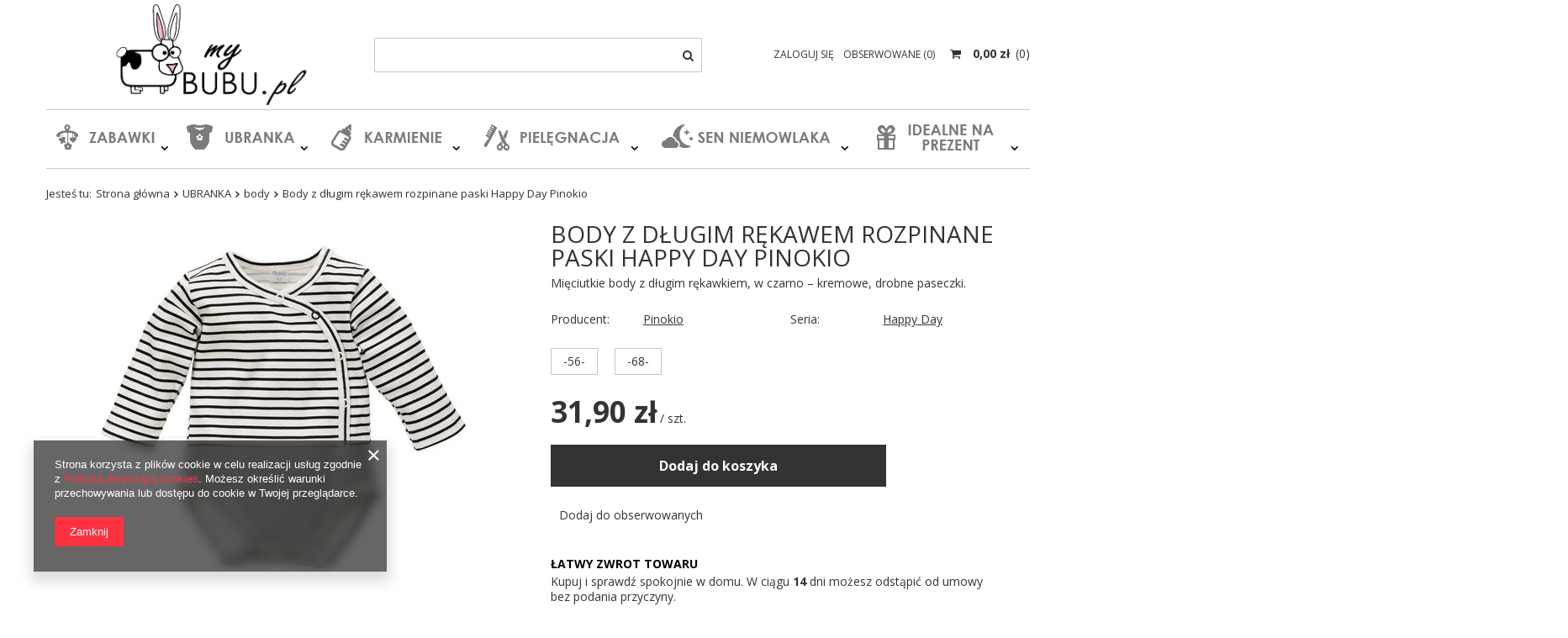

--- FILE ---
content_type: text/html; charset=utf-8
request_url: https://mybubu.pl/product-pol-420-Body-z-dlugim-rekawem-rozpinane-paski-Happy-Day-Pinokio.html
body_size: 16613
content:
<!DOCTYPE html>
<html lang="pl" ><head><meta name='viewport' content='user-scalable=no, initial-scale = 1.0, maximum-scale = 1.0, width=device-width'/> <meta http-equiv="Content-Type" content="text/html; charset=utf-8"><meta http-equiv="Content-Language" content="pl"><meta http-equiv="X-UA-Compatible" content="IE=edge"><title>Body z długim rękawem rozpinane paski Happy Day Pinokio  | UBRANKA \ body | mybubu.pl Sklep internetowy z artykułami dla niemowląt</title><meta name="keywords" content="dla niemowląt wyprawka ubranka zabawki akcesoria butelki maty edukacyjne krzesełka do karmienia karuzele na łóżeczko smoczki"><meta name="description" content="Body z długim rękawem rozpinane paski Happy Day Pinokio  | UBRANKA \ body | Mięciutkie body z długim rękawkiem, w czarno – kremowe, drobne paseczki.  | Pinokio | Happy Day | "><link rel="icon" href="/gfx/pol/favicon.ico"><meta name="theme-color" content="#333333"><meta name="msapplication-navbutton-color" content="#333333"><meta name="apple-mobile-web-app-status-bar-style" content="#333333"><link rel="stylesheet" type="text/css" href="/gfx/pol/style.css.gzip?r=1572293801"><script>
                        var app_shop = {
                            urls: {
                                prefix: 'data="/gfx/'.replace('data="', '') + 'pol/'
                            },
                            vars: {},
                            txt: {},
                            fn: {},
                            fnrun: {},
                            files: []
                        };
                    </script><script src="/gfx/pol/shop.js.gzip?r=1572293801"></script><meta name="robots" content="index,follow"><meta name="expires" content="never"><meta name="distribution" content="global"><meta name="rating" content="general"><meta name="Author" content="mybubu.pl na bazie IdoSell (www.idosell.com/shop).">
<!-- Begin LoginOptions html -->

<style>
#client_new_social .service_item[data-name="service_Apple"]:before, 
#cookie_login_social_more .service_item[data-name="service_Apple"]:before,
.oscop_contact .oscop_login__service[data-service="Apple"]:before {
    display: block;
    height: 2.6rem;
    content: url('/gfx/standards/apple.svg?r=1743165583');
}
.oscop_contact .oscop_login__service[data-service="Apple"]:before {
    height: auto;
    transform: scale(0.8);
}
#client_new_social .service_item[data-name="service_Apple"]:has(img.service_icon):before,
#cookie_login_social_more .service_item[data-name="service_Apple"]:has(img.service_icon):before,
.oscop_contact .oscop_login__service[data-service="Apple"]:has(img.service_icon):before {
    display: none;
}
</style>

<!-- End LoginOptions html -->

<!-- Open Graph -->
<meta property="og:type" content="website"><meta property="og:url" content="https://mybubu.pl/product-pol-420-Body-z-dlugim-rekawem-rozpinane-paski-Happy-Day-Pinokio.html
"><meta property="og:title" content="Body z długim rękawem rozpinane paski Happy Day Pinokio"><meta property="og:description" content="Mięciutkie body z długim rękawkiem, w czarno – kremowe, drobne paseczki. "><meta property="og:site_name" content="mybubu.pl"><meta property="og:locale" content="pl_PL"><meta property="og:image" content="https://mybubu.pl/hpeciai/4b77d14fa7229155c28604ce73d592b3/pol_pl_Body-z-dlugim-rekawem-rozpinane-paski-Happy-Day-Pinokio-420_3.jpg"><meta property="og:image:width" content="450"><meta property="og:image:height" content="450"><script >
window.dataLayer = window.dataLayer || [];
window.gtag = function gtag() {
dataLayer.push(arguments);
}
gtag('consent', 'default', {
'ad_storage': 'denied',
'analytics_storage': 'denied',
'ad_personalization': 'denied',
'ad_user_data': 'denied',
'wait_for_update': 500
});

gtag('set', 'ads_data_redaction', true);
</script><script  class='google_consent_mode_update'>
gtag('consent', 'update', {
'ad_storage': 'granted',
'analytics_storage': 'granted',
'ad_personalization': 'granted',
'ad_user_data': 'granted'
});
</script>
<!-- End Open Graph -->

<link rel="canonical" href="https://mybubu.pl/product-pol-420-Body-z-dlugim-rekawem-rozpinane-paski-Happy-Day-Pinokio.html" />

                <!-- Global site tag (gtag.js) -->
                <script  async src="https://www.googletagmanager.com/gtag/js?id=G-V1132GTSL7"></script>
                <script >
                    window.dataLayer = window.dataLayer || [];
                    window.gtag = function gtag(){dataLayer.push(arguments);}
                    gtag('js', new Date());
                    
                    gtag('config', 'G-V1132GTSL7');

                </script>
                            <!-- Google Tag Manager -->
                    <script >(function(w,d,s,l,i){w[l]=w[l]||[];w[l].push({'gtm.start':
                    new Date().getTime(),event:'gtm.js'});var f=d.getElementsByTagName(s)[0],
                    j=d.createElement(s),dl=l!='dataLayer'?'&l='+l:'';j.async=true;j.src=
                    'https://www.googletagmanager.com/gtm.js?id='+i+dl;f.parentNode.insertBefore(j,f);
                    })(window,document,'script','dataLayer','GTM-N4HCFJ9N');</script>
            <!-- End Google Tag Manager --><script>(function(w,d,s,i,dl){w._ceneo = w._ceneo || function () {
w._ceneo.e = w._ceneo.e || []; w._ceneo.e.push(arguments); };
w._ceneo.e = w._ceneo.e || [];dl=dl===undefined?"dataLayer":dl;
const f = d.getElementsByTagName(s)[0], j = d.createElement(s); j.defer = true;
j.src = "https://ssl.ceneo.pl/ct/v5/script.js?accountGuid=" + i + "&t=" +
Date.now() + (dl ? "&dl=" + dl : ""); f.parentNode.insertBefore(j, f);
})(window, document, "script", "28384f79-635b-4ec3-927a-7e061601b33c");</script>
                <script>
                if (window.ApplePaySession && window.ApplePaySession.canMakePayments()) {
                    var applePayAvailabilityExpires = new Date();
                    applePayAvailabilityExpires.setTime(applePayAvailabilityExpires.getTime() + 2592000000); //30 days
                    document.cookie = 'applePayAvailability=yes; expires=' + applePayAvailabilityExpires.toUTCString() + '; path=/;secure;'
                    var scriptAppleJs = document.createElement('script');
                    scriptAppleJs.src = "/ajax/js/apple.js?v=3";
                    if (document.readyState === "interactive" || document.readyState === "complete") {
                          document.body.append(scriptAppleJs);
                    } else {
                        document.addEventListener("DOMContentLoaded", () => {
                            document.body.append(scriptAppleJs);
                        });  
                    }
                } else {
                    document.cookie = 'applePayAvailability=no; path=/;secure;'
                }
                </script>
                                <script>
                var listenerFn = function(event) {
                    if (event.origin !== "https://payment.idosell.com")
                        return;
                    
                    var isString = (typeof event.data === 'string' || event.data instanceof String);
                    if (!isString) return;
                    try {
                        var eventData = JSON.parse(event.data);
                    } catch (e) {
                        return;
                    }
                    if (!eventData) { return; }                                            
                    if (eventData.isError) { return; }
                    if (eventData.action != 'isReadyToPay') {return; }
                    
                    if (eventData.result.result && eventData.result.paymentMethodPresent) {
                        var googlePayAvailabilityExpires = new Date();
                        googlePayAvailabilityExpires.setTime(googlePayAvailabilityExpires.getTime() + 2592000000); //30 days
                        document.cookie = 'googlePayAvailability=yes; expires=' + googlePayAvailabilityExpires.toUTCString() + '; path=/;secure;'
                    } else {
                        document.cookie = 'googlePayAvailability=no; path=/;secure;'
                    }                                            
                }     
                if (!window.isAdded)
                {                                        
                    if (window.oldListener != null) {
                         window.removeEventListener('message', window.oldListener);
                    }                        
                    window.addEventListener('message', listenerFn);
                    window.oldListener = listenerFn;                                      
                       
                    const iframe = document.createElement('iframe');
                    iframe.src = "https://payment.idosell.com/assets/html/checkGooglePayAvailability.html?origin=https%3A%2F%2Fmybubu.pl";
                    iframe.style.display = 'none';                                            

                    if (document.readyState === "interactive" || document.readyState === "complete") {
                          if (!window.isAdded) {
                              window.isAdded = true;
                              document.body.append(iframe);
                          }
                    } else {
                        document.addEventListener("DOMContentLoaded", () => {
                            if (!window.isAdded) {
                              window.isAdded = true;
                              document.body.append(iframe);
                          }
                        });  
                    }  
                }
                </script>
                <script>let paypalDate = new Date();
                    paypalDate.setTime(paypalDate.getTime() + 86400000);
                    document.cookie = 'payPalAvailability_PLN=-1; expires=' + paypalDate.getTime() + '; path=/; secure';
                </script><script src="/data/gzipFile/expressCheckout.js.gz"></script><script type="text/javascript" src="/gfx/pol/projector_details.js.gzip?r=1572293801"></script><script type="text/javascript" src="/gfx/pol/projector_bundle_zone.js.gzip?r=1572293801"></script><script type="text/javascript" src="/gfx/pol/projector_projector_opinons_form.js.gzip?r=1572293801"></script><script type="text/javascript" src="/gfx/pol/projector_video.js.gzip?r=1572293801"></script><script type="text/javascript" src="/gfx/pol/projector_photos.js.gzip?r=1572293801"></script></head><body><script>
                    var script = document.createElement('script');
                    script.src = app_shop.urls.prefix + 'envelope.js';

                    document.getElementsByTagName('body')[0].insertBefore(script, document.getElementsByTagName('body')[0].firstChild);
                </script><div id="container" class="projector_page container"><header class="row mx-0 flex-nowrap flex-md-wrap commercial_banner"><script class="ajaxLoad">
                app_shop.vars.vat_registered = "true";
                app_shop.vars.currency_format = "###,##0.00";
                
                    app_shop.vars.currency_before_value = false;
                
                    app_shop.vars.currency_space = true;
                
                app_shop.vars.symbol = "zł";
                app_shop.vars.id= "PLN";
                app_shop.vars.baseurl = "http://mybubu.pl/";
                app_shop.vars.sslurl= "https://mybubu.pl/";
                app_shop.vars.curr_url= "%2Fproduct-pol-420-Body-z-dlugim-rekawem-rozpinane-paski-Happy-Day-Pinokio.html";
                

                var currency_decimal_separator = ',';
                var currency_grouping_separator = ' ';

                
                    app_shop.vars.blacklist_extension = ["exe","com","swf","js","php"];
                
                    app_shop.vars.blacklist_mime = ["application/javascript","application/octet-stream","message/http","text/javascript","application/x-deb","application/x-javascript","application/x-shockwave-flash","application/x-msdownload"];
                
                    app_shop.urls.contact = "/contact-pol.html";
                </script><div id="viewType" style="display:none"></div><div id="menu_settings" class=" px-0"><div class="menu_settings_bar "></div></div><div id="logo" class="col-md-4 d-flex align-items-center"><a href="/" target="_self"><img src="/data/gfx/mask/pol/logo_1_big.png" alt="Logo zmienisz w MODERACJA &gt; Wygląd elementów w sklepie &gt; Zarządzanie wyglądem elementów sklepu" width="2684" height="1013"></a></div><form action="https://mybubu.pl/search.php" method="get" id="menu_search" class="col-md-4"><label class="d-md-none"><i class="icon-search"></i></label><div><div class="form-group"><input id="menu_search_text" type="text" name="text" class="catcomplete" placeholder="Wpisz szukaną frazę"></div><button type="submit"><i class="icon-search"></i></button><a href="https://mybubu.pl/searching.php" title=""><i class="icon-remove d-md-none"></i></a></div></form><div id="menu_basket" class="col-md-4 empty_bsket"><div><a class="account_link link d-none d-md-inline" href="/login.php" rel="nofollow" title="Twoje konto ">
                                Zaloguj się 
                            </a><a class="wishes_link link" href="/basketedit.php?mode=2" rel="nofollow" title=""><span class="d-none d-md-inline">Obserwowane <span class="fav_count">(0)</span></span></a></div><a href="/basketedit.php?mode=1"><strong>0,00 zł</strong><span class="basket_count d-none d-md-inline">
                        (0)
                    </span></a></div><script>
                    app_shop.vars.cache_html = true;
                </script><nav id="menu_categories" class="col-md-12 px-0"><button type="button" class="navbar-toggler"><i class="icon-reorder"></i></button><div class="navbar-collapse" id="menu_navbar"><ul class="navbar-nav"><li class="nav-item"><a  href="/pol_m_ZABAWKI-179.html" target="_self" title="ZABAWKI" class="nav-link nav-gfx" ><img alt="ZABAWKI" title="ZABAWKI" src="/data/gfx/pol/navigation/1_1_i_179.png"><span class="gfx_lvl_1 d-none">ZABAWKI</span></a><ul class="navbar-subnav"><li class="nav-item"><a class="nav-link" href="/pol_m_ZABAWKI_do-wody-254.html" target="_self">do wody</a></li><li class="nav-item"><a class="nav-link" href="/pol_m_ZABAWKI_edukacyjne-208.html" target="_self">edukacyjne</a></li><li class="nav-item"><a class="nav-link" href="/pol_m_ZABAWKI_gryzaki-197.html" target="_self">gryzaki</a></li><li class="nav-item"><a class="nav-link" href="/pol_m_ZABAWKI_grzechotki-196.html" target="_self">grzechotki</a></li><li class="nav-item"><a class="nav-link" href="/pol_m_ZABAWKI_hobby-horse-260.html" target="_self">hobby horse</a></li><li class="nav-item"><a class="nav-link" href="/pol_m_ZABAWKI_hulajnogi-257.html" target="_self">hulajnogi</a></li><li class="nav-item"><a class="nav-link" href="/pol_m_ZABAWKI_interaktywne-253.html" target="_self">interaktywne</a></li><li class="nav-item"><a class="nav-link" href="/pol_m_ZABAWKI_jezdziki-walizki-256.html" target="_self">jeździki - walizki</a></li><li class="nav-item"><a class="nav-link" href="/pol_m_ZABAWKI_lezaczki-i-hustawki-200.html" target="_self">leżaczki i huśtawki</a></li><li class="nav-item"><a class="nav-link" href="/pol_m_ZABAWKI_pozytywki-198.html" target="_self">pozytywki</a></li><li class="nav-item"><a class="nav-link" href="/pol_m_ZABAWKI_projektory-255.html" target="_self">projektory</a></li><li class="nav-item"><a class="nav-link" href="/pol_m_ZABAWKI_przytulanki-199.html" target="_self">przytulanki</a></li><li class="nav-item"><a class="nav-link" href="/pol_m_ZABAWKI_rowerki-biegowe-228.html" target="_self">rowerki biegowe</a></li></ul></li><li class="nav-item active"><a  href="/pol_m_UBRANKA-178.html" target="_self" title="UBRANKA" class="nav-link active nav-gfx" ><img alt="UBRANKA" title="UBRANKA" src="/data/gfx/pol/navigation/1_1_i_178.png"><span class="gfx_lvl_1 d-none">UBRANKA</span></a><ul class="navbar-subnav"><li class="nav-item"><a class="nav-link" href="/pol_m_UBRANKA_zestawy-214.html" target="_self">zestawy</a><ul class="navbar-subsubnav"><li class="nav-item"><a class="nav-link" href="/pol_m_UBRANKA_zestawy_dziewczynka-215.html" target="_self">dziewczynka</a></li><li class="nav-item"><a class="nav-link" href="/pol_m_UBRANKA_zestawy_chlopiec-216.html" target="_self">chłopiec</a></li><li class="nav-item"><a class="nav-link" href="/pol_m_UBRANKA_zestawy_uniwersalne-217.html" target="_self">uniwersalne</a></li></ul></li><li class="nav-item"><a class="nav-link" href="/pol_m_UBRANKA_bluzy-i-bluzki-187.html" target="_self">bluzy i bluzki</a></li><li class="nav-item active"><a class="nav-link active" href="/pol_m_UBRANKA_body-181.html" target="_self">body</a></li><li class="nav-item"><a class="nav-link" href="/pol_m_UBRANKA_kaftaniki-184.html" target="_self">kaftaniki</a></li><li class="nav-item"><a class="nav-link" href="/pol_m_UBRANKA_pajace-185.html" target="_self">pajace</a></li><li class="nav-item"><a class="nav-link" href="/pol_m_UBRANKA_spiochy-183.html" target="_self">śpiochy</a></li><li class="nav-item"><a class="nav-link" href="/pol_m_UBRANKA_polspiochy-182.html" target="_self">półśpiochy</a></li><li class="nav-item"><a class="nav-link" href="/pol_m_UBRANKA_spodnie-i-ogrodniczki-186.html" target="_self">spodnie i ogrodniczki</a></li><li class="nav-item"><a class="nav-link" href="/pol_m_UBRANKA_dodatki-192.html" target="_self">dodatki</a><ul class="navbar-subsubnav"><li class="nav-item"><a class="nav-link" href="/pol_m_UBRANKA_dodatki_Lapki-niedrapki-205.html" target="_self">Łapki niedrapki</a></li><li class="nav-item"><a class="nav-link" href="/pol_m_UBRANKA_dodatki_Czapki-opaski-206.html" target="_self">Czapki, opaski</a></li><li class="nav-item"><a class="nav-link" href="/pol_m_UBRANKA_dodatki_Chustki-szaliki-i-kominy-207.html" target="_self">Chustki, szaliki i kominy</a></li></ul></li></ul></li><li class="nav-item"><a  href="/pol_m_KARMIENIE-100.html" target="_self" title="KARMIENIE" class="nav-link nav-gfx" ><img alt="KARMIENIE" title="KARMIENIE" src="/data/gfx/pol/navigation/1_1_i_100.png"><span class="gfx_lvl_1 d-none">KARMIENIE</span></a><ul class="navbar-subnav"><li class="nav-item"><a class="nav-link" href="/pol_m_KARMIENIE_naczynia-i-sztucce-155.html" target="_self">naczynia i sztućce</a></li><li class="nav-item"><a class="nav-link" href="/pol_m_KARMIENIE_przechowywanie-mleka-158.html" target="_self">przechowywanie mleka</a></li><li class="nav-item"><a class="nav-link" href="/pol_m_KARMIENIE_sliniaki-162.html" target="_self">śliniaki</a></li></ul></li><li class="nav-item"><a  href="/pol_m_PIELEGNACJA-163.html" target="_self" title="PIELĘGNACJA" class="nav-link nav-gfx" ><img alt="PIELĘGNACJA" title="PIELĘGNACJA" src="/data/gfx/pol/navigation/1_1_i_163.png"><span class="gfx_lvl_1 d-none">PIELĘGNACJA</span></a><ul class="navbar-subnav"><li class="nav-item"><a class="nav-link" href="/pol_m_PIELEGNACJA_akcesoria-do-paznokci-166.html" target="_self">akcesoria do paznokci</a></li><li class="nav-item"><a class="nav-link" href="/pol_m_PIELEGNACJA_dla-mamy-231.html" target="_self">dla mamy</a></li><li class="nav-item"><a class="nav-link" href="/pol_m_PIELEGNACJA_szczotki-i-grzebienie-do-wlosow-167.html" target="_self">szczotki i grzebienie do włosów</a></li><li class="nav-item"><a class="nav-link" href="/pol_m_PIELEGNACJA_reczniki-i-okrycia-219.html" target="_self">ręczniki i okrycia</a></li><li class="nav-item"><a class="nav-link" href="/pol_m_PIELEGNACJA_pieluszki-wielorazowe-220.html" target="_self">pieluszki wielorazowe</a></li></ul></li><li class="nav-item"><a  href="/pol_m_SEN-NIEMOWLAKA-168.html" target="_self" title="SEN NIEMOWLAKA" class="nav-link nav-gfx" ><img alt="SEN NIEMOWLAKA" title="SEN NIEMOWLAKA" src="/data/gfx/pol/navigation/1_1_i_168.png"><span class="gfx_lvl_1 d-none">SEN NIEMOWLAKA</span></a><ul class="navbar-subnav"><li class="nav-item"><a class="nav-link" href="/pol_m_SEN-NIEMOWLAKA_kocyki-170.html" target="_self">kocyki</a></li><li class="nav-item"><a class="nav-link" href="/pol_m_SEN-NIEMOWLAKA_rozki-beciki-173.html" target="_self">rożki, beciki</a></li><li class="nav-item"><a class="nav-link" href="/pol_m_SEN-NIEMOWLAKA_spiworki-zimowe-172.html" target="_self">śpiworki zimowe</a></li><li class="nav-item"><a class="nav-link" href="/pol_m_SEN-NIEMOWLAKA_transport-225.html" target="_self">transport</a><ul class="navbar-subsubnav"><li class="nav-item"><a class="nav-link" href="/pol_m_SEN-NIEMOWLAKA_transport_chusty-234.html" target="_self">chusty</a></li><li class="nav-item"><a class="nav-link" href="/pol_m_SEN-NIEMOWLAKA_transport_Akcesoria-dla-dzieci-do-samochodu-259.html" target="_self">Akcesoria dla dzieci do samochodu</a></li></ul></li></ul></li><li class="nav-item"><a  href="/pol_m_IDEALNE-NA-PREZENT-211.html" target="_self" title="IDEALNE NA PREZENT" class="nav-link nav-gfx" ><img alt="IDEALNE NA PREZENT" title="IDEALNE NA PREZENT" src="/data/gfx/pol/navigation/1_1_i_211.png"><span class="gfx_lvl_1 d-none">IDEALNE NA PREZENT</span></a><ul class="navbar-subnav"><li class="nav-item"><a class="nav-link" href="/pol_m_IDEALNE-NA-PREZENT_na-przywitanie-0-241.html" target="_self">na przywitanie 0+</a></li><li class="nav-item"><a class="nav-link" href="/pol_m_IDEALNE-NA-PREZENT_6-miesiecy-242.html" target="_self">6 miesięcy+</a></li><li class="nav-item"><a class="nav-link" href="/pol_m_IDEALNE-NA-PREZENT_roczek-12-miesiecy-243.html" target="_self">roczek 12 miesięcy +</a></li><li class="nav-item"><a class="nav-link" href="/pol_m_IDEALNE-NA-PREZENT_2-lata-244.html" target="_self">2 lata +</a></li><li class="nav-item"><a class="nav-link" href="/pol_m_IDEALNE-NA-PREZENT_3-lata-245.html" target="_self">3 lata +</a></li><li class="nav-item"><a class="nav-link" href="/pol_m_IDEALNE-NA-PREZENT_4-lata-246.html" target="_self">4 lata +</a></li><li class="nav-item"><a class="nav-link" href="/pol_m_IDEALNE-NA-PREZENT_5-lat-247.html" target="_self">5 lat +</a></li><li class="nav-item"><a class="nav-link" href="/pol_m_IDEALNE-NA-PREZENT_6-lat-248.html" target="_self">6 lat +</a></li><li class="nav-item"><a class="nav-link" href="/pol_m_IDEALNE-NA-PREZENT_7-lat-249.html" target="_self">7 lat +</a></li><li class="nav-item"><a class="nav-link" href="/pol_m_IDEALNE-NA-PREZENT_8-lat-250.html" target="_self">8 lat +</a></li><li class="nav-item"><a class="nav-link" href="/pol_m_IDEALNE-NA-PREZENT_rowniez-dla-doroslych-251.html" target="_self">również dla dorosłych</a></li></ul></li></ul></div></nav><div class="breadcrumbs col-md-12"><div class="back_button"><button id="back_button"><i class="icon-angle-left"></i> Wstecz</button></div><div class="list_wrapper"><ol><li><span>Jesteś tu:  </span></li><li class="bc-main"><span><a href="/">Strona główna</a></span></li><li class="category bc-item-1"><a class="category" href="/pol_m_UBRANKA-178.html">UBRANKA</a></li><li class="category bc-active bc-item-2"><a class="category" href="/pol_m_UBRANKA_body-181.html">body</a></li><li class="bc-active bc-product-name"><span>Body z długim rękawem rozpinane paski Happy Day Pinokio</span></li></ol></div></div></header><div id="layout" class="row clearfix"><aside class="col-3"><div class="setMobileGrid" data-item="#menu_navbar"></div><div class="setMobileGrid" data-item="#menu_navbar3"></div><div class="setMobileGrid" data-item="#menu_blog"></div><div class="login_menu_block d-lg-none" id="login_menu_block"><a class="sign_in_link" href="/login.php" title=""><i class="icon-user"></i><span>Zaloguj się</span></a><a class="registration_link" href="/client-new.php?register" title=""><i class="icon-lock"></i>  Zarejestruj się
                            
                        </a><a class="order_status_link" href="/order-open.php" title=""><i class="icon-globe"></i><span>Sprawdź status zamówienia</span></a></div><div class="setMobileGrid" data-item="#menu_contact"></div><div class="setMobileGrid" data-item="#menu_settings"></div></aside><div id="content" class="col-12"><div id="menu_compare_product" class="compare mb-2 pt-sm-3 pb-sm-3 mb-sm-3" style="display: none;"><div class="compare__label d-none d-sm-block">Dodane do porównania</div><div class="compare__sub"></div><div class="compare__buttons"><a class="compare__button btn --solid --secondary" href="https://mybubu.pl/product-compare.php" title="Porównaj wszystkie produkty" target="_blank"><span>Porównaj produkty </span><span class="d-sm-none">(0)</span></a><a class="compare__button --remove btn d-none d-sm-block" href="https://mybubu.pl/settings.php?comparers=remove&amp;product=###" title="Usuń wszystkie produkty">
                        Usuń produkty
                    </a></div><script>
                        var cache_html = true;
                    </script></div><script class="ajaxLoad">
                cena_raty = 31.90;
                
                    var  client_login = 'false'
                    
                var  client_points = '';
                var  points_used = '';
                var  shop_currency = 'zł';
                var product_data = {
                "product_id": '420',
                
                "currency":"zł",
                "product_type":"product_item",
                "unit":"szt.",
                "unit_plural":"szt.",

                "unit_sellby":"1",
                "unit_precision":"0",

                "base_price":{
                
                    "maxprice":"31.90",
                
                    "maxprice_formatted":"31,90 zł",
                
                    "maxprice_net":"25.93",
                
                    "maxprice_net_formatted":"25,93 zł",
                
                    "minprice":"31.90",
                
                    "minprice_formatted":"31,90 zł",
                
                    "minprice_net":"25.93",
                
                    "minprice_net_formatted":"25,93 zł",
                
                    "size_max_maxprice_net":"0.00",
                
                    "size_min_maxprice_net":"0.00",
                
                    "size_max_maxprice_net_formatted":"0,00 zł",
                
                    "size_min_maxprice_net_formatted":"0,00 zł",
                
                    "size_max_maxprice":"0.00",
                
                    "size_min_maxprice":"0.00",
                
                    "size_max_maxprice_formatted":"0,00 zł",
                
                    "size_min_maxprice_formatted":"0,00 zł",
                
                    "price_unit_sellby":"31.90",
                
                    "value":"31.90",
                    "price_formatted":"31,90 zł",
                    "price_net":"25.93",
                    "price_net_formatted":"25,93 zł",
                    "vat":"23",
                    "worth":"31.90",
                    "worth_net":"25.93",
                    "worth_formatted":"31,90 zł",
                    "worth_net_formatted":"25,93 zł",
                    "basket_enable":"y",
                    "special_offer":"false",
                    "rebate_code_active":"n",
                    "priceformula_error":"false"
                },

                "order_quantity_range":{
                
                }

                

                }
                var  trust_level = '0';
            </script><form id="projector_form" action="https://mybubu.pl/basketchange.php" method="post" data-product_id="420" class="
                     clearfix 
                    "><input id="projector_product_hidden" type="hidden" name="product" value="420"><input id="projector_size_hidden" type="hidden" name="size" autocomplete="off"><input id="projector_mode_hidden" type="hidden" name="mode" value="1"><div class="projector_navigation pb-3 d-md-flex flex-column-reverse"><div class="projector_navigation_sub"><div class="label_icons"></div><h1>Body z długim rękawem rozpinane paski Happy Day Pinokio</h1><div class="projector_description description"><ul><li>Mięciutkie body z długim rękawkiem, w czarno – kremowe, drobne paseczki. </li></ul></div></div></div><div id="projector_photos" class="photos col-12 col-sm-6 pb-4"><ul id="projector_slider"><li><a class="projector_medium_image" data-imagelightbox="f" href="/hpeciai/4b77d14fa7229155c28604ce73d592b3/pol_pl_Body-z-dlugim-rekawem-rozpinane-paski-Happy-Day-Pinokio-420_3.jpg"><img class="photo slick-loading" alt="Body z długim rękawem rozpinane paski Happy Day Pinokio" data-lazy="/hpeciai/41d932ba775077f252ff33b40d7144a5/pol_pm_Body-z-dlugim-rekawem-rozpinane-paski-Happy-Day-Pinokio-420_3.jpg" data-zoom-image="/hpeciai/4b77d14fa7229155c28604ce73d592b3/pol_pl_Body-z-dlugim-rekawem-rozpinane-paski-Happy-Day-Pinokio-420_3.jpg"><span>Kliknij, aby powiększyć <i class="icon-zoom-in"></i></span></a></li><li><a class="projector_medium_image" data-imagelightbox="f" href="/hpeciai/0bf48810cd48a9b7ce0f195ba1238e8a/pol_pl_Body-z-dlugim-rekawem-rozpinane-paski-Happy-Day-Pinokio-420_1.jpg"><img class="photo slick-loading" alt="Body z długim rękawem rozpinane paski Happy Day Pinokio" data-lazy="/hpeciai/9bdc15591645ca28d7e96ee5bd0ac7b7/pol_pm_Body-z-dlugim-rekawem-rozpinane-paski-Happy-Day-Pinokio-420_1.jpg" data-zoom-image="/hpeciai/0bf48810cd48a9b7ce0f195ba1238e8a/pol_pl_Body-z-dlugim-rekawem-rozpinane-paski-Happy-Day-Pinokio-420_1.jpg"><span>Kliknij, aby powiększyć <i class="icon-zoom-in"></i></span></a></li><li><a class="projector_medium_image" data-imagelightbox="f" href="/hpeciai/c50220bc8381f8dce364b7d161cd5869/pol_pl_Body-z-dlugim-rekawem-rozpinane-paski-Happy-Day-Pinokio-420_2.jpg"><img class="photo slick-loading" alt="Body z długim rękawem rozpinane paski Happy Day Pinokio" data-lazy="/hpeciai/a1bf4e65a143257bf9854ac169039043/pol_pm_Body-z-dlugim-rekawem-rozpinane-paski-Happy-Day-Pinokio-420_2.jpg" data-zoom-image="/hpeciai/c50220bc8381f8dce364b7d161cd5869/pol_pl_Body-z-dlugim-rekawem-rozpinane-paski-Happy-Day-Pinokio-420_2.jpg"><span>Kliknij, aby powiększyć <i class="icon-zoom-in"></i></span></a></li><li><a class="projector_medium_image" data-imagelightbox="f" href="/hpeciai/71480f22f1b126d7176cf819eee230e7/pol_pl_Body-z-dlugim-rekawem-rozpinane-paski-Happy-Day-Pinokio-420_4.jpg"><img class="photo slick-loading" alt="Body z długim rękawem rozpinane paski Happy Day Pinokio" data-lazy="/hpeciai/e96a8baa637f5bc3bd9020224d0f1bb6/pol_pm_Body-z-dlugim-rekawem-rozpinane-paski-Happy-Day-Pinokio-420_4.jpg" data-zoom-image="/hpeciai/71480f22f1b126d7176cf819eee230e7/pol_pl_Body-z-dlugim-rekawem-rozpinane-paski-Happy-Day-Pinokio-420_4.jpg"><span>Kliknij, aby powiększyć <i class="icon-zoom-in"></i></span></a></li></ul><div id="projector_pager" class="enclosures" data-align=""><a href="" data-slick-index="0"><img alt="" class="b-lazy" data-src="/hpeciai/6ed15eec6c87bddcc75378945abd8114/pol_ps_Body-z-dlugim-rekawem-rozpinane-paski-Happy-Day-Pinokio-420_3.jpg"></a><a href="" data-slick-index="1"><img alt="" class="b-lazy" data-src="/hpeciai/05a6b09302f8e21544a03267af6cc870/pol_ps_Body-z-dlugim-rekawem-rozpinane-paski-Happy-Day-Pinokio-420_1.jpg"></a><a href="" data-slick-index="2"><img alt="" class="b-lazy" data-src="/hpeciai/91d370427a3bed75cb218b27c0cc52fe/pol_ps_Body-z-dlugim-rekawem-rozpinane-paski-Happy-Day-Pinokio-420_2.jpg"></a><a href="" data-slick-index="3"><img alt="" class="b-lazy" data-src="/hpeciai/c7fcd43e4eb789df144fce6cbafc68ba/pol_ps_Body-z-dlugim-rekawem-rozpinane-paski-Happy-Day-Pinokio-420_4.jpg"></a></div></div><div id="projector_details" class="product_info col-12 col-sm-6"><div class="product_info_top"><div class="producer item_info"><span>Producent: </span><a class="brand" title="Kliknij, by zobaczyć wszystkie produkty tego producenta" href="/firm-pol-1571214122-Pinokio.html">Pinokio</a></div><div class="series item_info"><span>Seria: </span><a title="Kliknij, by zobaczyć wszystkie produkty z tej serii" href="/ser-pol-4-Happy-Day.html">Happy Day</a></div></div><div class="product_section sizes row mx-n2" id="projector_sizes_cont"><div class="col-3 p-2"><a class="select_button" href="/product-pol-420-Body-z-dlugim-rekawem-rozpinane-paski-Happy-Day-Pinokio.html?selected_size=12" data-type="12">-56-</a></div><div class="col-3 p-2"><a class="select_button" href="/product-pol-420-Body-z-dlugim-rekawem-rozpinane-paski-Happy-Day-Pinokio.html?selected_size=14" data-type="14">-68-</a></div></div><div class="projector_product_status_wrapper" style="display:none"><div id="projector_status_description_wrapper" style="display:none"><label>
                                Dostępność:
                            </label><div><img id="projector_status_gfx" class="projector_status_gfx" alt="status_icon" src="/data/lang/pol/available_graph/graph_1_4.png"><span class="projector_amount" id="projector_amount"><strong>%d </strong></span><span class="projector_status_description" id="projector_status_description">Produkt dostępny w bardzo dużej ilości</span></div></div><div id="projector_shipping_info" style="display:none"><label>
                                            Możemy wysłać już
                                        </label><div><span class="projector_delivery_days" id="projector_delivery_days">
                                                                dzisiaj!
                                                            </span></div><a class="shipping_info" href="#shipping_info" title="Sprawdź czasy i koszty wysyłki">
                                    Sprawdź czasy i koszty wysyłki
                                </a></div></div><div id="projector_prices_wrapper"><div class="product_section" id="projector_price_srp_wrapper" style="display:none;"><label class="projector_label">Cena katalogowa:</label><div><span class="projector_price_srp" id="projector_price_srp"></span></div></div><div class="product_section" id="projector_price_value_wrapper"><label class="projector_label">
                                        Nasza cena:
                                    </label><div class="projector_price_subwrapper"><div id="projector_price_maxprice_wrapper" style="display:none;"><del class="projector_price_maxprice" id="projector_price_maxprice"></del></div><strong class="projector_price_value" id="projector_price_value">31,90 zł</strong><div class="price_gross_info"><small class="projector_price_unit_sep">
                                                 / 
                                            </small><small class="projector_price_unit_sellby" id="projector_price_unit_sellby" style="display:none">1</small><small class="projector_price_unit" id="projector_price_unit">szt.</small><span></span></div><div class="instalment_yousave"><span id="projector_instalment_wrapper"></span><span class="projector_price_yousave" id="projector_price_yousave" style="display:none;"></span></div></div></div></div><div class="product_section tell_availability" id="projector_tell_availability" style="display:none"><label>
                            Powiadomienie:
                        </label><div class="product_section_sub"><div class="form-group"><div class="input-group has-feedback has-required"><div class="input-group-addon"><i class="icon-envelope-alt"></i></div><input type="text" class="form-control validate" name="email" data-validation-url="/ajax/client-new.php?validAjax=true" data-validation="client_email" required="required" disabled placeholder="Twój adres e-mail"><span class="form-control-feedback"></span></div></div><div class="checkbox" style="display:none;" id="sms_active_checkbox"><label><input type="checkbox">Chcę dodatkowo otrzymać wiadomość SMS z powiadomieniem 
                                </label></div><div class="form-group" style="display:none;" id="sms_active_group"><div class="input-group has-feedback has-required"><div class="input-group-addon"><i class="icon-phone"></i></div><input type="text" class="form-control validate" name="phone" data-validation-url="/ajax/client-new.php?validAjax=true" data-validation="client_phone" required="required" disabled placeholder="Twój numer telefonu"><span class="form-control-feedback"></span></div></div><p class="form-privacy-info">Dane są przetwarzane zgodnie z <a href="/pol-privacy-and-cookie-notice.html">polityką prywatności</a>. Przesyłając je, akceptujesz jej postanowienia. </p><div class="form-group"><button type="submit" class="btn --solid --large">
                                    Powiadom o dostępności
                                </button></div><div class="form-group"><p> Powyższe dane nie są używane do przesyłania newsletterów lub innych reklam. Włączając powiadomienie zgadzasz się jedynie na wysłanie jednorazowo informacji o ponownej dostępności tego towaru. </p></div></div></div><div id="projector_buy_section" class="product_section"><label class="projector_label">
                                    Ilość: 
                                </label><div class="projector_buttons" id="projector_buttons"><div class="projector_number" id="projector_number_cont"><button id="projector_number_down" class="projector_number_down" type="button"><i class="icon-minus"></i></button><input class="projector_number" name="number" id="projector_number" value="1"><button id="projector_number_up" class="projector_number_up" type="button"><i class="icon-plus"></i></button></div><button class="btn --solid --large projector_butttons_buy" id="projector_button_basket" type="submit" title="Dodaj produkt do koszyka">
                                        Dodaj do koszyka
                                    </button><a href="#add_favorite" class="projector_buttons_obs" id="projector_button_observe" title="Dodaj do obserwowanych">
                                Dodaj do obserwowanych
                            </a><a class="projector_prodstock_compare" href="https://mybubu.pl/settings.php?comparers=add&amp;product=420" title="Dodaj do porównania">
                                    Dodaj do porównania
                                </a></div></div><div id="projector_points_wrapper" class="points_price_section" style="display:none;"><div class="product_points_wrapper"></div><div class="product_points_buy" style="display:none;"><div><button id="projector_button_points_basket" type="submit" name="forpoints" value="1" class="btn --solid">
                                        Kup za punkty
                                    </button></div></div></div></div></form><div id="projector_rebatenumber_tip_copy" style="display:none;"><img class="projector_rebatenumber_tip" src="/gfx/pol/help_tip.png?r=1572293801" alt="tip"></div><div id="alert_cover" class="projector_alert_55916" style="display:none" onclick="Alertek.hide_alert();"></div><script class="ajaxLoad">
                app_shop.vars.contact_link = "/contact-pol.html";
            </script><script class="ajaxLoad">
                var bundle_title =   "Cena towarów poza zestawem";
            </script><div id="n67367" class="clearfix"><div id="n67367_returns" class="n67367_returns"><h3 data-mobile-class="big_label">Łatwy zwrot towaru </h3><div class="n67367_returns_txt">
                                Kupuj i sprawdź spokojnie w domu. W ciągu 
                                <b>14</b>
                                 dni możesz odstąpić od umowy bez podania przyczyny.
                            </div><a class="n67367_more" href="#see_more" title="Pokaż szczegóły" data-less="Ukryj szczegóły">
                                Pokaż szczegóły
                            </a><div class="n67367_returns_moretext"><div class="n67367_texts n67367_text1"><strong><b>14</b> dni na odstąpienie od umowy</strong><div>
                                        Najważniejsza jest Twoja satysfakcja z zakupów. Zamówione u nas produkty możesz zwrócić w ciągu
                                        <b>14</b><b> dni bez podania przyczyny</b>.
                                    </div></div><div class="n67367_texts n67367_text2"><strong><span>Bez stresu </span>i obaw</strong><div>Dbamy o Twoją wygodę, dlatego w naszym sklepie dokonasz zwrotu na korzystnych warunkach.</div></div><div class="n67367_texts n67367_text3 n67367_text3_client"><strong><span>Prosty kreator </span>zwrotów</strong><div>Wszystkie zwroty w naszym sklepie obsługiwane są przez <b>prosty kreator zwrotów</b>, który daje możliwość odesłania do nas paczki zwrotnej.</div></div><div class="clear"></div></div></div><div id="n67367_stocks" class="n67367_stocks"><h3 data-mobile-class="big_label">KUP LUB ODBIERZ W NASZYM SKLEPIE</h3><div class="n67367_stocks_txt">
                                Możesz sprawdzić czy towar dostępny jest w sklepie od ręki lub zamówić go przez Internet i odebrać w sklepie.
                            </div><a href="/product-stocks.php?product=420" title="Sprawdź dostępność">
                                Sprawdź dostępność
                            </a></div></div><div class="projector_longdescription cm" id="component_projector_longdescription_not"><p style="text-align: center;"><strong>Body z długim rękawem rozpinane paski Happy Day Pinokio</strong></p>
<p style="text-align: center;"><span>Mięciutkie body z długim rękawkiem, w czarno – kremowe, drobne paseczki. Uszyte z bawełny 100%. Rozpinane na antyalergiczne, bezniklowe napki. Poręczne zatrzaski zwiększają komfort podczas ubierania i przewijania dziecka. Paseczki nadrukowane zostały bezpieczną metodą farby wodnej, która nie uczula wrażliwej skóry dziecka.</span></p>
<p style="text-align: center;"><strong>Cechy produktu</strong></p>
<p style="text-align: center;">Materiał: Bawełna 100%</p>
<p style="text-align: center;">Kolekcja: Happy Day</p>
<p style="text-align: center;">Kolor: ecru, czarny</p>
<p style="text-align: center;">Produkt: Body</p>
<p style="text-align: center;">Marka: Pinokio</p>
<p style="text-align: center;">Wyprodukowano: w Polsce</p></div><div class="component_projector_askforproduct" id="component_projector_askforproduct_not"><a id="askforproduct" href="#askforproduct_close"></a><form action="/settings.php" class="projector_askforproduct" method="post" novalidate="novalidate"><div class="big_label">
                        Zapytaj o produkt
                    </div><div class="projector_askforproduct_sub"><h3 class="projector_askforproduct_desc">
                            Jeżeli powyższy opis jest dla Ciebie niewystarczający, prześlij nam swoje pytanie odnośnie tego produktu. Postaramy się odpowiedzieć tak szybko jak tylko będzie to możliwe.
                        </h3><input type="hidden" name="question_product_id" value="420"><input type="hidden" name="question_action" value="add"><div class="row flex-column align-items-center"><div class="form-group col-12 col-sm-7"><div class="has-feedback has-required"><input id="askforproduct_email" type="email" class="form-control validate" name="question_email" value="" required="required"><label for="askforproduct_email" class="control-label">
                                        E-mail
                                    </label><span class="form-control-feedback"></span></div></div><div class="form-group col-12 col-sm-7"><div class="has-feedback has-required"><textarea id="askforproduct_question" rows="6" cols="52" class="form-control validate" name="product_question" minlength="3" required="required"></textarea><label for="askforproduct_question" class="control-label">
                                        Pytanie
                                    </label><span class="form-control-feedback"></span></div></div></div><p class="form-privacy-info">Dane są przetwarzane zgodnie z <a href="/pol-privacy-and-cookie-notice.html">polityką prywatności</a>. Przesyłając je, akceptujesz jej postanowienia. </p><div class="projector_askforproduct_submit"><div><button id="submit_question_form" type="submit" class="btn --solid --medium px-5">
                                    Wyślij
                                </button><div class="button_legend"><i class="icon-need"></i> Pola oznaczone gwiazdką są wymagane
                                </div></div></div></div></form></div><div class="main_hotspot mb-4" id="products_associated_zone1" data-ajaxload="true" data-pagetype="projector"><div class="main_hotspot mrg-b clearfix skeleton"><span class="big_label"></span><div class="main_hotspot_sub"><div class="products_wrapper row clearfix"><div class="product_wrapper col-6 col-sm-3"><span class="product-icon"></span><span class="product-name"></span><div class="product_prices"></div></div><div class="product_wrapper col-6 col-sm-3"><span class="product-icon"></span><span class="product-name"></span><div class="product_prices"></div></div><div class="product_wrapper col-6 col-sm-3"><span class="product-icon"></span><span class="product-name"></span><div class="product_prices"></div></div><div class="product_wrapper col-6 col-sm-3"><span class="product-icon"></span><span class="product-name"></span><div class="product_prices"></div></div></div></div></div></div><div class="main_hotspot mb-4" id="products_associated_zone2" data-ajaxload="true" data-pagetype="projector"><div class="main_hotspot mrg-b clearfix skeleton"><span class="big_label"></span><div class="main_hotspot_sub"><div class="products_wrapper row clearfix"><div class="product_wrapper col-6 col-sm-3"><span class="product-icon"></span><span class="product-name"></span><div class="product_prices"></div></div><div class="product_wrapper col-6 col-sm-3"><span class="product-icon"></span><span class="product-name"></span><div class="product_prices"></div></div><div class="product_wrapper col-6 col-sm-3"><span class="product-icon"></span><span class="product-name"></span><div class="product_prices"></div></div><div class="product_wrapper col-6 col-sm-3"><span class="product-icon"></span><span class="product-name"></span><div class="product_prices"></div></div></div></div></div></div><section id="opinions_section" class="row mb-4"><div class="opinions_add_form col-12"><div class="big_label">
                                    Napisz swoją opinię
                                </div><form class="row flex-column align-items-center shop_opinion_form" enctype="multipart/form-data" id="shop_opinion_form" action="/settings.php" method="post"><input type="hidden" name="product" value="420"><div class="shop_opinions_notes col-12 col-sm-6"><div class="shop_opinions_name">
                                    Twoja ocena:
                                </div><div class="shop_opinions_note_items"><div class="opinion_note"><a href="#" class="opinion_star active" rel="1" title="1/5"><span><i class="icon-star"></i></span></a><a href="#" class="opinion_star active" rel="2" title="2/5"><span><i class="icon-star"></i></span></a><a href="#" class="opinion_star active" rel="3" title="3/5"><span><i class="icon-star"></i></span></a><a href="#" class="opinion_star active" rel="4" title="4/5"><span><i class="icon-star"></i></span></a><a href="#" class="opinion_star active" rel="5" title="5/5"><span><i class="icon-star"></i></span></a><strong>5/5</strong><input type="hidden" name="note" value="5"></div></div></div><div class="form-group col-12 col-sm-7"><div class="has-feedback"><textarea id="addopp" class="form-control" name="opinion"></textarea><label for="opinion" class="control-label">
                                        Treść twojej opinii
                                    </label><span class="form-control-feedback"></span></div></div><div class="opinion_add_photos col-12 col-sm-7"><div class="opinion_add_photos_wrapper d-flex align-items-center"><span class="opinion_add_photos_text"><i class="icon-file-image"></i>  Dodaj własne zdjęcie produktu:
                                        </span><input class="opinion_add_photo" type="file" name="opinion_photo" data-max_filesize="10485760"></div></div><div class="form-group col-12 col-sm-7"><div class="has-feedback has-required"><input id="addopinion_name" class="form-control" type="text" name="addopinion_name" value="" required="required"><label for="addopinion_name" class="control-label">
                                            Twoje imię
                                        </label><span class="form-control-feedback"></span></div></div><div class="form-group col-12 col-sm-7"><div class="has-feedback has-required"><input id="addopinion_email" class="form-control" type="email" name="addopinion_email" value="" required="required"><label for="addopinion_email" class="control-label">
                                            Twój email
                                        </label><span class="form-control-feedback"></span></div></div><div class="shop_opinions_button col-12"><button type="submit" class="btn --solid --medium opinions-shop_opinions_button px-5" title="Dodaj opinię">
                                            Wyślij opinię
                                        </button></div></form></div></section></div></div></div><footer class=""><div id="footer_links" class="row container four_elements"><ul id="menu_orders" class="footer_links col-md-4 col-sm-6 col-12 orders_bg"><li><a id="menu_orders_header" class=" footer_links_label" href="https://mybubu.pl/login.php" title="">
                            Moje zamówienie
                        </a><ul class="footer_links_sub"><li id="order_status" class="menu_orders_item"><i class="icon-battery"></i><a href="https://mybubu.pl/order-open.php">
                                    Status zamówienia
                                </a></li><li id="order_status2" class="menu_orders_item"><i class="icon-truck"></i><a href="https://mybubu.pl/order-open.php">
                                    Śledzenie przesyłki
                                </a></li><li id="order_rma" class="menu_orders_item"><i class="icon-sad-face"></i><a href="https://mybubu.pl/rma-add.php">
                                    Chcę zareklamować towar
                                </a></li><li id="order_returns" class="menu_orders_item"><i class="icon-refresh-dollar"></i><a href="https://mybubu.pl/client-orders.php?display=returns">
                                    Chcę zwrócić towar
                                </a></li><li id="order_exchange" class="menu_orders_item"><i class="icon-return-box"></i><a href="/client-orders.php?display=returns&amp;exchange=true">
                                    Chcę wymienić towar
                                </a></li></ul></li></ul><ul id="menu_account" class="footer_links col-md-4 col-sm-6 col-12"><li><a id="menu_account_header" class=" footer_links_label" href="https://mybubu.pl/login.php" title="">
                            Moje konto
                        </a><ul class="footer_links_sub"><li id="account_register_retail" class="menu_orders_item"><i class="icon-register-card"></i><a href="https://mybubu.pl/client-new.php?register">
                                                Zarejestruj się
                                            </a></li><li id="account_orders" class="menu_orders_item"><i class="icon-menu-lines"></i><a href="https://mybubu.pl/client-orders.php">
                                    Moje zamówienia
                                </a></li><li id="account_basket" class="menu_orders_item"><i class="icon-basket"></i><a href="https://mybubu.pl/basketedit.php">
                                    Koszyk
                                </a></li><li id="account_observed" class="menu_orders_item"><i class="icon-star-empty"></i><a href="https://mybubu.pl/basketedit.php?mode=2">
                                    Obserwowane
                                </a></li><li id="account_history" class="menu_orders_item"><i class="icon-clock"></i><a href="https://mybubu.pl/client-orders.php">
                                    Historia transakcji
                                </a></li><li id="account_rebates" class="menu_orders_item"><i class="icon-scissors-cut"></i><a href="https://mybubu.pl/client-rebate.php">
                                    Moje rabaty
                                </a></li><li id="account_newsletter" class="menu_orders_item"><i class="icon-envelope-empty"></i><a href="https://mybubu.pl/newsletter.php">
                                    Newsletter
                                </a></li></ul></li></ul><ul id="menu_regulations" class="footer_links col-md-4 col-sm-6 col-12"><li><span class="footer_links_label">Informacje</span><ul class="footer_links_sub"><li><a href="/Dane-do-przelewu-cterms-pol-19.html">
                                            Dane do przelewu
                                        </a></li><li><a href="/pol-delivery.html">
                                            Sposoby i koszty wysyłki
                                        </a></li><li><a href="/pol-payments.html">
                                            Kontakt
                                        </a></li><li><a href="/pol-terms.html">
                                            Regulamin
                                        </a></li><li><a href="/pol-privacy-and-cookie-notice.html">
                                            Polityka prywatności
                                        </a></li><li><a href="/pol-returns-and_replacements.html">
                                            Zwrot zakupów
                                        </a></li></ul></li></ul><ul class="footer_links col-md-4 col-sm-6 col-12" id="links_footer_1"><li><a href="/pol_m_PROMOCJE-112.html" target="_self" title="PROMOCJE" class="footer_links_label" ><span>PROMOCJE</span></a><ul class="footer_links_sub"><li><a href="/pol_m_PROMOCJE_Wszystkie-produkty-w-promocji-150.html" target="_self" title="Wszystkie produkty w promocji" ><span>Wszystkie produkty w promocji</span></a></li></ul></li></ul></div><div id="menu_contact" class="container d-md-flex align-items-md-center justify-content-md-between"><ul><li class="contact_type_header"><a href="https://mybubu.pl/contact-pol.html" title="">
                            Kontakt
                        </a></li><li class="contact_type_phone"><a href="tel:666695005">666 695 005</a></li><li class="contact_type_mail"><a href="mailto:biuro@mybubu.pl">biuro@mybubu.pl</a></li><li class="contact_type_adress"><span class="shopshortname">mybubu.pl<span>, </span></span><span class="adress_street">Złota 191/195<span>, </span></span><span class="adress_zipcode">42-202<span class="n55931_city"> Częstochowa</span></span></li></ul><div class="logo_iai"><a class="n53399_iailogo" target="_blank" href="https://www.idosell.com/pl/?utm_source=clientShopSite&amp;utm_medium=Label&amp;utm_campaign=PoweredByBadgeLink" title="Sklep internetowy IdoSell"><img class="n53399_iailogo" src="/ajax/poweredby_IdoSell_Shop_black.svg?v=1" alt="Sklep internetowy IdoSell"></a></div></div><script>
            var instalment_currency = 'zł';
            
                    var koszyk_raty = parseFloat(0.00);
                
                    var basket_count = 0;
                </script><script type="application/ld+json">
        {
        "@context": "http://schema.org",
        "@type": "Organization",
        "url": "https://mybubu.pl/",
        "logo": "https://mybubu.pl/data/gfx/mask/pol/logo_1_big.png"
        }
      </script><script type="application/ld+json">
        {
            "@context": "http://schema.org",
            "@type": "BreadcrumbList",
            "itemListElement": [
            {
            "@type": "ListItem",
            "position": 1,
            "item": {
            "@id": "https://mybubu.pl/pol_m_UBRANKA-178.html",
            "name": "UBRANKA"
            }
            }
        ,
            {
            "@type": "ListItem",
            "position": 2,
            "item": {
            "@id": "https://mybubu.pl/pol_m_UBRANKA_body-181.html",
            "name": "body"
            }
            }
        ]
        }
    </script><script type="application/ld+json">
      {
      "@context": "http://schema.org",
      "@type": "WebSite",
      
      "url": "https://mybubu.pl/",
      "potentialAction": {
      "@type": "SearchAction",
      "target": "https://mybubu.pl/search.php?text={search_term_string}",
      "query-input": "required name=search_term_string"
      }
      }
    </script><script type="application/ld+json">
      {
      "@context": "http://schema.org",
      "@type": "Product",
      
      "description": "Mięciutkie body z długim rękawkiem, w czarno – kremowe, drobne paseczki.",
      "name": "Body z długim rękawem rozpinane paski Happy Day Pinokio",
      "productID": "mpn:",
      "brand": "Pinokio",
      "image": "https://mybubu.pl/hpeciai/4b77d14fa7229155c28604ce73d592b3/pol_pl_Body-z-dlugim-rekawem-rozpinane-paski-Happy-Day-Pinokio-420_3.jpg"
      ,
        "offers": [
            
            {
            "@type": "Offer",
            "availability": "http://schema.org/InStock",
            "price": "31.90",
            "priceCurrency": "PLN",
            "eligibleQuantity": {
            "value":  "1",
            "unitCode": "szt.",
            "@type": [
            "QuantitativeValue"
            ]
            },
            "url": "https://mybubu.pl/product-pol-420-Body-z-dlugim-rekawem-rozpinane-paski-Happy-Day-Pinokio.html?selected_size=12"
            }
            ,
            {
            "@type": "Offer",
            "availability": "http://schema.org/InStock",
            "price": "31.90",
            "priceCurrency": "PLN",
            "eligibleQuantity": {
            "value":  "1",
            "unitCode": "szt.",
            "@type": [
            "QuantitativeValue"
            ]
            },
            "url": "https://mybubu.pl/product-pol-420-Body-z-dlugim-rekawem-rozpinane-paski-Happy-Day-Pinokio.html?selected_size=14"
            }
                
        ]
        }
        
      </script><script>
                app_shop.vars.request_uri = "%2Fproduct-pol-420-Body-z-dlugim-rekawem-rozpinane-paski-Happy-Day-Pinokio.html"
                app_shop.vars.additional_ajax = '/projector.php'
            </script></footer><script>
                  app_shop.runApp();
            </script><script>
                        var google_tag_params = {
                        ecomm_prodid: "420-12",
                        ecomm_pagetype: "product",
                        ecomm_category: "Kategoria tymczasowa",
                        ecomm_totalvalue: 31.9,
                        a: "",
                        g: ""
                        };
                        </script><script>
                /* <![CDATA[ */
                var google_conversion_id = 688476348;
                var google_custom_params = window.google_tag_params;
                var google_remarketing_only = true;
                /* ]]> */
                </script>
                <script src="//www.googleadservices.com/pagead/conversion.js">
                </script>
                <noscript>
                <div style="display:inline;">
                <img height="1" width="1" style="border-style:none;" alt="" src="//googleads.g.doubleclick.net/pagead/viewthroughconversion/688476348/?value=0&guid=ON&script=0"/>
                </div>
                </noscript><script >gtag("event", "view_item", {"currency":"PLN","value":31.9,"items":[{"item_id":"420","item_name":"Body z d\u0142ugim r\u0119kawem rozpinane paski Happy Day Pinokio","item_brand":"Pinokio","price":31.9,"quantity":1,"item_category":"kategoria tymczasowa"}],"send_to":"G-V1132GTSL7"});</script><script>
            window.Core = {};
            window.Core.basketChanged = function(newContent) {};</script><script>var inpostPayProperties={"isBinded":null}</script>
<!-- Begin additional html or js -->


<!--SYSTEM - COOKIES CONSENT|1|-->
<div id="ck_dsclr_v2" class="no_print ck_dsclr_v2">
    <div class="ck_dsclr_x_v2" id="ckdsclrx_v2">
        <i class="icon-x"></i>
    </div>
    <div id="ck_dsclr_sub_v2" class="ck_dsclr__sub_v2">
            Strona korzysta z plików cookie w celu realizacji usług zgodnie z <a style="color: #fc3240; text-decoration: none;" href="/terms.php" title="Polityka dotycząca cookies">Polityką dotyczącą cookies</a>. Możesz określić warunki przechowywania lub dostępu do cookie w Twojej przeglądarce.
        <div id="ckdsclmrshtdwn_v2" class=""><span class="ck_dsclr__btn_v2">Zamknij</span></div>
    </div>
</div>

<style>
    @font-face {
        font-family: 'Arial', 'Helvetica', sans-serif;
        src: url('/data/include/fonts/Arial-Regular.ttf');
        font-weight: 300;
        font-style: normal;
        font-display: swap;
    }

    .ck_dsclr_v2 {
        font-size: 12px;
        line-height: 17px;
        background-color: rgba(0, 0, 0, 0.6);
        backdrop-filter: blur(6px);
        -webkit-box-shadow: 0px 8px 15px 3px rgba(0, 0, 0, 0.15);
        -moz-box-shadow: 0px 8px 15px 3px rgba(0, 0, 0, 0.15);
        box-shadow: 0px 8px 15px 3px rgba(0, 0, 0, 0.15);
        position: fixed;
        left: 15px;
        bottom: 15px;
        max-width: calc(100vw - 30px);
        font-family: 'Arial', 'Helvetica', sans-serif;
        color: #fff;
        border-radius: 0;
        z-index: 999;
        display: none;
    }
    .ck_dsclr_x_v2 {
        position: absolute;
        top: 10px;
        right: 10px;
        color: #f5f5f5;
        font-size: 20px;
        cursor: pointer;
    }
    .ck_dsclr_x_v2 i {
        font-weight: bold;
    }
    .ck_dsclr__sub_v2 {
        align-items: center;
        padding: 10px 20px 15px;
        text-align: left;
        box-sizing: border-box;
    }
    .ck_dsclr__btn_v2 {
        padding: 9px 18px;
        background-color: #fc3240;
        color: #ffffff;
        display: block;
        text-align: center;
        border-radius: 0;
        margin-top: 10px;
        width: max-content;
    }
    .ck_dsclr__btn_v2:hover {
        cursor: pointer;
        background-color: #333333;
        color: #ffffff;
    }
    .ck_dsclr_v2 a {
        color: #fc3240;
    }
    .ck_dsclr_v2 a:hover {
        text-decoration: none;
        color: #fff;
    }
    .ck_dsclr_v2.--blocked a {
        color: #fc3240;
    }
    .ck_dsclr_v2 h3 {
        font-size: 15px;
        color: #fff;
        margin: 5px 0 10px;
    }
    .ck_dsclr_v2 p {
        margin: 0;
    }
    @media (min-width: 757px) {
        .ck_dsclr__btn_v2 {
            margin-top: 20px;
        }
        .ck_dsclr_v2 h3 {
            font-size: 16px;
            margin: 15px 0 10px;
        }
        .ck_dsclr_v2 {
            margin: 0 auto;
            max-width: 420px;
            width: 100%;
            left: 4rem;
            bottom: 4rem;
            font-size: 13px;
        }
        .ck_dsclr__sub_v2 {
            justify-content: flex-start;
            padding: 20px 25px 30px;
        }
    }
    .ck_dsclr_v2.--blocked {
        position: fixed;
        z-index: 9999;
        top: 50%;
        transform: translateY(-50%);
        margin: 0;
        bottom: unset;
        background-color: #fff;
        color: #333;
        backdrop-filter: none;
    }
    .ck_dsclr_v2.--blocked #ck_dsclr_sub_v2 {
        justify-content: center;
        background-color: #ffffff;
        width: 100%;
        padding: 20px;
        border-radius: 0;
    }
    .ck_dsclr_v2.--blocked:before {
        content: '';
        position: absolute;
        top: calc(-50vh + 100%/2);
        left: calc(-50vw + 100%/2);
        width: 100vw;
        height: 100vh;
        background-color: rgba(0,0,0,0.5);
        z-index: -1;
    }
    .ck_dsclr_v2.--blocked h3 {
        font-size: 18px;
        color: #333333;
        margin: 10px 0 22px;
    }
    .ck_dsclr_v2.--blocked p {
        margin: 0 0 17px 0;
        display: block;
        text-align: left;
    }
    .ck_dsclr_v2.--blocked #ckdsclmrshtrtn_v2 {
        order: 10;
    }
    .ck_dsclr_v2.--blocked #ckdsclmrshtrtn_v2 span , .ck_dsclr_v2.--blocked #ckdsclmrshtrtn_v2 a {
        background-color: transparent;
        color: #0090f6;
        padding: 18px 12px;
    }
    .ck_dsclr_v2.--blocked #ckdsclmrshtrtn_v2 span:hover , .ck_dsclr_v2.--blocked #ckdsclmrshtrtn_v2 a:hover {
        color: #000000;
    }
    .ck_dsclr_v2.--blocked div {
        width: 100%;
    }
    .ck_dsclr_v2.--blocked .ck_dsclr__btn_v2 {
        font-size: 13px;
        padding: 17px 10px;
        margin-top: 5px;
    }
    @media (min-width: 757px) {
        .ck_dsclr_v2.--blocked {
            max-width: 480px;
            width: 100%;
            left: 50%;
            transform: translate(-50%,-50%);
        }
        .ck_dsclr_v2.--blocked div {
            width: unset;
        }
        .ck_dsclr_v2.--blocked .ck_dsclr__btn_v2 {
            font-size: 12px;
            padding: 10px 16px;
            margin-top: 0;
        }
        .ck_dsclr_v2.--blocked #ckdsclmrshtrtn_v2 {
            margin-right: auto;
            order: unset;
        }
        .ck_dsclr_v2.--blocked #ckdsclmrshtrtn_v2 span , .ck_dsclr_v2.--blocked #ckdsclmrshtrtn_v2 a {
            padding: 10px 12px;
        }
    }
</style>

<script>
    function getCk(name) {var nameEQ = name + "=";var ca = document.cookie.split(';');for(var i=0;i < ca.length;i++) {var c = ca[i];while (c.charAt(0)==' ') c = c.substring(1,c.length);if (c.indexOf(nameEQ) == 0) return c.substring(nameEQ.length,c.length);}return null;}
    function setCk(name,value,days) {if (days) {var date = new Date(); date.setTime(date.getTime()+(days*24*60*60*1000)); var expires = "; expires="+date.toGMTString(); } else var expires = ""; document.cookie = name+"="+value+expires+"; path=/;secure;";}
    if(!getCk("ck_cook")) document.getElementById('ck_dsclr_v2').style.display = "block";
    document.getElementById('ckdsclmrshtdwn_v2').addEventListener('click' , function() {
        document.getElementById('ck_dsclr_v2').style.display = "none";
        setCk("ck_cook", "yes", 180);
        return false;
    });
    document.getElementById('ckdsclrx_v2').addEventListener('click' , function() {
        document.getElementById('ck_dsclr_v2').style.display = "none";
        setCk("ck_cook", "yes", 180);
        return false;
    });
</script><!-- Facebook Pixel Code -->
            <script >
            !function(f,b,e,v,n,t,s){if(f.fbq)return;n=f.fbq=function(){n.callMethod?
            n.callMethod.apply(n,arguments):n.queue.push(arguments)};if(!f._fbq)f._fbq=n;
            n.push=n;n.loaded=!0;n.version='2.0';n.agent='plidosell';n.queue=[];t=b.createElement(e);t.async=!0;
            t.src=v;s=b.getElementsByTagName(e)[0];s.parentNode.insertBefore(t,s)}(window,
            document,'script','//connect.facebook.net/en_US/fbevents.js');
            // Insert Your Facebook Pixel ID below. 
            fbq('init', '781053415678792');
            fbq('track', 'PageView');
            </script>
            <!-- Insert Your Facebook Pixel ID below. --> 
            <noscript><img height='1' width='1' style='display:none'
            src='https://www.facebook.com/tr?id=781053415678792&amp;ev=PageView&amp;noscript=1'
            /></noscript>
            <script >fbq('track', 'ViewContent', {"content_ids":"['420']","content_type":"product","content_name":"Body z długim rękawem rozpinane paski Happy Day Pinokio","currency":"PLN","value":"31.90","content_category":"","contents":"[{ 'id': '420', \n                'quantity': 1.000, \n                'item_price': 31.9}]"}, {"eventID":"baefed97-a5b4-4049-b5f9-42e7e800ea46"});</script>
            <!-- End Facebook Pixel Code -->

<!-- End additional html or js -->
            <!-- Google Tag Manager (noscript) -->
                <noscript><iframe src="https://www.googletagmanager.com/ns.html?id=GTM-N4HCFJ9N"
                height="0" width="0" style="display:none;visibility:hidden"></iframe></noscript>
            <!-- End Google Tag Manager (noscript) --><style>.grecaptcha-badge{position:static!important;transform:translateX(186px);transition:transform 0.3s!important;}.grecaptcha-badge:hover{transform:translateX(0);}</style><script>async function prepareRecaptcha(){var captchableElems=[];captchableElems.push(...document.getElementsByName("mailing_email"));captchableElems.push(...document.getElementsByName("question_email"));captchableElems.push(...document.getElementsByName("opinion"));captchableElems.push(...document.getElementsByName("opinionId"));captchableElems.push(...document.getElementsByName("availability_email"));captchableElems.push(...document.getElementsByName("from"));if(!captchableElems.length)return;window.iaiRecaptchaToken=window.iaiRecaptchaToken||await getRecaptchaToken("contact");captchableElems.forEach((el)=>{if(el.dataset.recaptchaApplied)return;el.dataset.recaptchaApplied=true;const recaptchaTokenElement=document.createElement("input");recaptchaTokenElement.name="iai-recaptcha-token";recaptchaTokenElement.value=window.iaiRecaptchaToken;recaptchaTokenElement.type="hidden";if(el.name==="opinionId"){el.after(recaptchaTokenElement);return;}
el.closest("form")?.append(recaptchaTokenElement);});}
document.addEventListener("focus",(e)=>{const{target}=e;if(!target.closest)return;if(!target.closest("input[name=mailing_email],input[name=question_email],textarea[name=opinion],input[name=availability_email],input[name=from]"))return;prepareRecaptcha();},true);let recaptchaApplied=false;document.querySelectorAll(".rate_opinion").forEach((el)=>{el.addEventListener("mouseover",()=>{if(!recaptchaApplied){prepareRecaptcha();recaptchaApplied=true;}});});function getRecaptchaToken(event){if(window.iaiRecaptchaToken)return window.iaiRecaptchaToken;if(window.iaiRecaptchaTokenPromise)return window.iaiRecaptchaTokenPromise;const captchaScript=document.createElement('script');captchaScript.src="https://www.google.com/recaptcha/api.js?render=explicit";document.head.appendChild(captchaScript);window.iaiRecaptchaTokenPromise=new Promise((resolve,reject)=>{captchaScript.onload=function(){grecaptcha.ready(async()=>{if(!document.getElementById("googleRecaptchaBadge")){const googleRecaptchaBadge=document.createElement("div");googleRecaptchaBadge.id="googleRecaptchaBadge";googleRecaptchaBadge.setAttribute("style","position: relative; overflow: hidden; float: right; padding: 5px 0px 5px 5px; z-index: 2; margin-top: -75px; clear: both;");document.body.appendChild(googleRecaptchaBadge);}
let clientId=grecaptcha.render('googleRecaptchaBadge',{'sitekey':'6LfY2KIUAAAAAHkCraLngqQvNxpJ31dsVuFsapft','badge':'bottomright','size':'invisible'});const response=await grecaptcha.execute(clientId,{action:event});window.iaiRecaptchaToken=response;setInterval(function(){resetCaptcha(clientId,event)},2*61*1000);resolve(response);})}});return window.iaiRecaptchaTokenPromise;}
function resetCaptcha(clientId,event){grecaptcha.ready(function(){grecaptcha.execute(clientId,{action:event}).then(function(token){window.iaiRecaptchaToken=token;let tokenDivs=document.getElementsByName("iai-recaptcha-token");tokenDivs.forEach((el)=>{el.value=token;});});});}</script><img src="//mybubu.pl/ajax/set_session.php?set_session=true&amp;sso_token=[base64]" style="width: 0px; height: 0px; visibility: hidden" alt="pixel"><img src="https://client7687.idosell.com/checkup.php?c=9d0a7b421d04dc84289eaa0e82a607bf" style="display:none" alt="pixel"></body></html>


--- FILE ---
content_type: text/html; charset=utf-8
request_url: https://mybubu.pl/ajax/projector.php?action=get&product=420&get=sizes
body_size: 508
content:
{"sizes":{"id":420,"name":"Body z d\u0142ugim r\u0119kawem rozpinane paski Happy Day Pinokio","firm":{"name":"Pinokio","productsLink":"\/firm-pol-1571214122-Pinokio.html"},"cleardescription":"Mi\u0119ciutkie body z d\u0142ugim r\u0119kawkiem, w czarno \u2013 kremowe, drobne paseczki.","description":"<ul><li>Mi\u0119ciutkie body z d\u0142ugim r\u0119kawkiem, w czarno \u2013 kremowe, drobne paseczki.<\/li><\/ul>","icon":"hpeciai\/b29cb28901dadce8bf48f80fe5388fbe\/pol_il_420-420.jpg","series":{"name":"Happy Day","link":"search.php?series=4&lang=pol"},"taxes":{"vat":"23.0"},"code":"","moreprices":"y","new":"0","link":"\/product-pol-420-Body-z-dlugim-rekawem-rozpinane-paski-Happy-Day-Pinokio.html","product_type":"product_item","unit":"szt.","unit_single":"szt.","unit_plural":"szt.","unit_fraction":"sztuka","unit_precision":"0","unit_sellby":1,"items":{"00001-12":{"type":"12","priority":"1","name":"-56-","description":"-56-","amount":3,"phone_price":"false","prices":{"price_retail":31.9,"price_minimal":0,"price_automatic_calculation":0,"price_retail_dynamic":0,"price_srp":0,"price_crossed_retail":0,"price_crossed_wholesale":0,"price_pos":8.9,"omnibus_price_retail":31.9,"omnibus_price_retail_new_price":false,"price":31.9,"price_net":25.93}},"00003-14":{"type":"14","priority":"3","name":"-68-","description":"-68-","amount":2,"phone_price":"false","prices":{"price_retail":31.9,"price_minimal":0,"price_automatic_calculation":0,"price_retail_dynamic":0,"price_srp":0,"price_crossed_retail":0,"price_crossed_wholesale":0,"price_pos":8.9,"omnibus_price_retail":31.9,"omnibus_price_retail_new_price":false,"price":31.9,"price_net":25.93}}},"amount":5}}